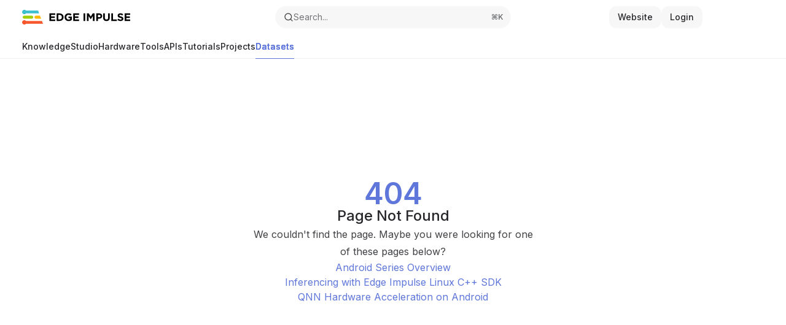

--- FILE ---
content_type: image/svg+xml
request_url: https://mintcdn.com/edgeimpulse/Y4Lfo5IVCYFA4G8k/.assets/logos/ei-logo-light.svg?fit=max&auto=format&n=Y4Lfo5IVCYFA4G8k&q=85&s=031bd16f058faacbc036a996e8fc3c96
body_size: 1337
content:
<?xml version="1.0" encoding="utf-8"?>
<svg xmlns="http://www.w3.org/2000/svg" width="351" height="48" viewBox="0 0 351 48" fill="none">
<path d="M45.1353 19.1642C42.3746 19.1642 40.1387 21.3925 40.1387 24.1437C40.1387 26.8949 42.3746 29.1232 45.1353 29.1232H61.652L57.8514 19.1689H45.1353V19.1642Z" fill="#FEBA06"/>
<path d="M6.90678 29.1184H31.1477C33.9084 29.1184 36.1443 26.8901 36.1443 24.1389C36.1443 21.3924 33.9084 19.1594 31.1477 19.1594H6.90678C4.14611 19.1594 1.91016 21.3877 1.91016 24.1389C1.91016 26.8901 4.14611 29.1184 6.90678 29.1184Z" fill="#A3D008"/>
<path d="M64.1997 36.3828H12.5412C11.2365 34.8376 9.28416 33.8483 7.10021 33.8483C3.17666 33.8483 0 37.0187 0 40.9241C0 44.8342 3.18139 48 7.10021 48C9.28416 48 11.2365 47.0154 12.5412 45.4655H67.6695L64.1997 36.3828Z" fill="#F8562C"/>
<path d="M51.7767 2.66641H12.6452C11.3452 1.04583 9.34562 0 7.10021 0C3.17666 0 0 3.17048 0 7.07587C0 10.986 3.18139 14.1517 7.10021 14.1517C9.22271 14.1517 11.1183 13.219 12.4183 11.7491H55.2465L51.7767 2.66641Z" fill="#39BFCE"/>
<path d="M88.6699 36.3113H107.418V31.4923H94.0517V26.3216H105.66V21.5026H94.0517V16.5077H107.242V11.6887H88.6699V36.3113Z" fill="black"/>
<path d="M111.685 36.3113H121.288C129.026 36.3113 134.373 30.9295 134.373 24V23.9297C134.373 17.0002 129.026 11.6887 121.288 11.6887H111.685V36.3113ZM121.288 16.5781C125.72 16.5781 128.71 19.6383 128.71 24V24.0704C128.71 28.4321 125.72 31.422 121.288 31.422H117.102V16.5781H121.288Z" fill="black"/>
<path d="M150.504 36.7334C155.007 36.7334 158.489 34.9747 161.022 32.829V22.1357H150.328V26.814H155.781V30.3316C154.409 31.3165 152.65 31.8089 150.68 31.8089C146.318 31.8089 143.223 28.5024 143.223 24V23.9297C143.223 19.7438 146.354 16.2615 150.293 16.2615C153.142 16.2615 154.831 17.176 156.73 18.7589L160.142 14.6434C157.575 12.4626 154.901 11.2666 150.469 11.2666C143.012 11.2666 137.56 17.0002 137.56 24V24.0704C137.56 31.3516 142.836 36.7334 150.504 36.7334Z" fill="black"/>
<path d="M165.684 36.3113H184.433V31.4923H171.066V26.3216H182.674V21.5026H171.066V16.5077H184.257V11.6887H165.684V36.3113Z" fill="black"/>
<path d="M198.942 36.3113H204.359V11.6887H198.942V36.3113Z" fill="black"/>
<path d="M209.963 36.3113H215.274V20.3418L222.133 30.7537H222.274L229.203 20.2363V36.3113H234.585V11.6887H228.746L222.274 22.1006L215.802 11.6887H209.963V36.3113Z" fill="black"/>
<path d="M239.951 36.3113H245.368V28.9245H249.483C255.006 28.9245 259.438 25.9698 259.438 20.2715V20.2011C259.438 15.171 255.885 11.6887 250.011 11.6887H239.951V36.3113ZM245.368 24.1055V16.5781H249.554C252.262 16.5781 253.95 17.8795 253.95 20.3066V20.377C253.95 22.4875 252.368 24.1055 249.659 24.1055H245.368Z" fill="black"/>
<path d="M273.168 36.6983C279.781 36.6983 283.967 33.04 283.967 25.5829V11.6887H278.55V25.794C278.55 29.6984 276.545 31.7034 273.239 31.7034C269.932 31.7034 267.927 29.6281 267.927 25.6181V11.6887H262.51V25.7588C262.51 33.0049 266.555 36.6983 273.168 36.6983Z" fill="black"/>
<path d="M288.935 36.3113H306.628V31.3868H294.352V11.6887H288.935V36.3113Z" fill="black"/>
<path d="M318.922 36.6631C324.234 36.6631 327.962 33.9194 327.962 29.0301V28.9597C327.962 24.6684 325.148 22.8744 320.154 21.5729C315.897 20.4825 314.842 19.9549 314.842 18.3368V18.2665C314.842 17.0705 315.932 16.1208 318.008 16.1208C320.083 16.1208 322.229 17.0353 324.41 18.5479L327.224 14.4675C324.726 12.4626 321.666 11.337 318.078 11.337C313.048 11.337 309.46 14.2917 309.46 18.7589V18.8293C309.46 23.7186 312.661 25.0905 317.621 26.3568C321.736 27.412 322.581 28.1155 322.581 29.4874V29.5577C322.581 30.9999 321.244 31.8793 319.028 31.8793C316.214 31.8793 313.892 30.7185 311.676 28.8894L308.475 32.7235C311.43 35.3616 315.194 36.6631 318.922 36.6631Z" fill="black"/>
<path d="M332.114 36.3113H350.862V31.4923H337.496V26.3216H349.104V21.5026H337.496V16.5077H350.686V11.6887H332.114V36.3113Z" fill="black"/>
</svg>

--- FILE ---
content_type: application/javascript; charset=utf-8
request_url: https://docs.edgeimpulse.com/mintlify-assets/_next/static/chunks/webpack-9c76db5026884fcb.js?dpl=dpl_4x5QHHnDTTmJr6wpkjtUa5Zqqnb9
body_size: 12780
content:
(()=>{"use strict";var e={},a={};function d(f){var c=a[f];if(void 0!==c)return c.exports;var b=a[f]={id:f,loaded:!1,exports:{}},t=!0;try{e[f].call(b.exports,b,b.exports,d),t=!1}finally{t&&delete a[f]}return b.loaded=!0,b.exports}d.m=e,(()=>{var e=[];d.O=(a,f,c,b)=>{if(f){b=b||0;for(var t=e.length;t>0&&e[t-1][2]>b;t--)e[t]=e[t-1];e[t]=[f,c,b];return}for(var r=1/0,t=0;t<e.length;t++){for(var[f,c,b]=e[t],o=!0,n=0;n<f.length;n++)(!1&b||r>=b)&&Object.keys(d.O).every(e=>d.O[e](f[n]))?f.splice(n--,1):(o=!1,b<r&&(r=b));if(o){e.splice(t--,1);var i=c();void 0!==i&&(a=i)}}return a}})(),d.n=e=>{var a=e&&e.__esModule?()=>e.default:()=>e;return d.d(a,{a:a}),a},(()=>{var e,a=Object.getPrototypeOf?e=>Object.getPrototypeOf(e):e=>e.__proto__;d.t=function(f,c){if(1&c&&(f=this(f)),8&c||"object"==typeof f&&f&&(4&c&&f.__esModule||16&c&&"function"==typeof f.then))return f;var b=Object.create(null);d.r(b);var t={};e=e||[null,a({}),a([]),a(a)];for(var r=2&c&&f;"object"==typeof r&&!~e.indexOf(r);r=a(r))Object.getOwnPropertyNames(r).forEach(e=>t[e]=()=>f[e]);return t.default=()=>f,d.d(b,t),b}})(),d.d=(e,a)=>{for(var f in a)d.o(a,f)&&!d.o(e,f)&&Object.defineProperty(e,f,{enumerable:!0,get:a[f]})},d.f={},d.e=e=>Promise.all(Object.keys(d.f).reduce((a,f)=>(d.f[f](e,a),a),[])),d.u=e=>"static/chunks/"+(({803:"cd24890f",3010:"79255fb1",3104:"schemaFilter",3616:"d917f8c9",4762:"b3ef812f",9992:"b74732b4",11666:"gtag",12391:"google-tag-manager",13450:"025569ea",17043:"246f48ee",19694:"legacyVideos",20521:"remoteMiddleware",21118:"fee25fe5",23303:"1af7daee",23849:"87851ddc",27696:"33d0405b",28205:"a8f60c33",30260:"336436a7",31659:"a4f73d83",32256:"f962536f",33220:"dfccc8e5",33346:"61809764",33543:"6907ee1e",35050:"ajs-destination",36013:"544dd070",38211:"d50c9df7",42751:"middleware",50662:"bd5c2553",55284:"16accd03",59226:"1fedf427",59430:"59a51a4c",60019:"87eca4bb",66215:"17db9782",68561:"f1fd93f1",69010:"tsub-middleware",74177:"19a2cade",77401:"baeaa4ff",79188:"8cb9cc52",80248:"auto-track",81917:"58f38233",87510:"14545bd4",91502:"4ecd8737",93709:"022278da",94635:"d1fd0142",97538:"queryString",99223:"08e9f8d4"})[e]||e)+"."+({74:"b5f26c33226cdc60",128:"5156661e309aaf37",745:"4f43f975d5fddaf9",803:"debc97bac8bd1786",806:"ae9cd5c3331e6a43",841:"1ff6ac766f3d9950",896:"09558fc8469a4811",1478:"7493947e4b5c0715",1670:"f188c90d47a80fbd",1759:"5199acd440b6ca85",1832:"45361be49aacd559",1953:"30c379c0af868e32",2028:"c44713af7e4a9af2",2383:"ff4e82514a9b28d8",2607:"5a8c693f34bc60a4",2924:"cd1648a439c867ad",2958:"55551645abcbcc93",3010:"34dfabe3840b8bdd",3042:"9ca9f8ddaf3d7026",3104:"3b15cfd381036a22",3206:"a661a763484ec5b8",3616:"c5a1ad48f3a3ae65",3618:"55376e259e3001c1",3831:"716527ff88640b0a",3882:"9a7b2f7eafe8e29b",4028:"92a6cbe098dcd85e",4528:"2deabb125685ade6",4626:"d0b5fdcc886f1158",4645:"ba0f5337af1992ff",4762:"287b5ce983a6f934",4947:"0f8c3c1722a7022a",4995:"16d315dacd9c6a32",5289:"f0aad39b35378bf4",5363:"2449a6be9967eb0f",5706:"bad83e09f8e2514b",5823:"6db4a3af2ce4d8e0",5924:"af6b06b26a098f2d",6234:"b57a9f09b64783f7",6242:"bbce73b888a96871",6566:"b1b1f5a2497c85bf",6683:"bf3e2cce7b3ddcc4",6978:"a978e90a3db7cde6",7030:"157cd8e695043d50",7130:"2f98f149fbe9bfca",7467:"88b033551954dc18",7494:"5429d6728c8e7c9d",7673:"c70382e176895a06",7683:"0129120c45147b62",7768:"f0e7ad4969651193",7920:"b5135d107741af5c",8025:"c9c7aeb0bdf53148",8157:"06778e0d7f27a6c3",8796:"a367194970166ea6",8978:"9058450a438a413d",9058:"928ea6eb6bd689bf",9121:"acc1a8e2ba5c2c23",9313:"2332d143894785fa",9806:"bad6e24efdd11939",9887:"adebdfcbc6d67b22",9953:"13297e0d19eaf6b5",9992:"c62eb409c0d356f5",10340:"a4e2ec5d6fdc6562",10661:"996ebf90e070ef2a",10979:"9311cf856844487f",11022:"81651a06bf2b3e1b",11164:"8c8ac6e86b1c7e7b",11306:"193cf682b43d049d",11476:"2b469d8f4098fc87",11666:"f8641f1ff2daa875",11874:"fef440fd262e0440",11945:"369010f1cd5b3b8f",11958:"e90f5a04d7ee0ec0",12009:"675b79530451c143",12268:"97e195b4fb8afae9",12372:"5eb0dfb1a1db8698",12391:"18f5d473ef80d2db",12398:"d6fb36bf739177b0",12617:"f65e6cbadaf09eac",12639:"cd75ce01425476c2",12853:"3cc0398365f497ef",12993:"495c9a3c5a39233e",13103:"227b24f759f35e82",13107:"4b67a8a041b00d45",13381:"b67207edb65cd1b0",13450:"a59d76c84899f01e",13460:"1f79d8304a7c77e1",13854:"21cd5b93a21d7613",13875:"1f5b41b802e91368",13917:"e3ca2ccd28ae9f82",13959:"b2a43270898cadb2",14043:"e766faba277ad036",14346:"52a6cd5ed361fa91",14595:"2b0a110a54e6ca9a",14596:"178c92dd5f3e30a6",14889:"1f6ec8105ce45314",14997:"ec2e2fb660503206",15107:"3c5fa784e56934c8",15485:"be00b2d38cda0106",15560:"fabf920aac0b4f80",15813:"ab26ddc90e8a9ada",15818:"fc203d44fc53877d",16019:"bb12b78553849873",16272:"65a84f20a1002d58",16320:"433cebc665234cdc",16445:"41f118ef1f3fbe50",16483:"8ddc894c34a37720",16521:"c9e0d7be76b9f022",16998:"c0f74fe2f745fa30",17043:"391b79d54eeca9dd",17293:"7b8fe2c8c1888616",17496:"0a164105ae97e9da",17638:"5a976eb14ecb333a",17667:"74a2ecb3551bb409",17818:"b6e154173ca31c43",17991:"79142f7766b66175",18010:"c24b4fdbf96bca8b",18157:"d0cc6b43417a32b3",18174:"5317997361df9f3b",18320:"adc4351df9e833ce",18326:"e190a07127bd3077",18375:"eff143455d3dc108",18579:"c3a345e0cbaf5c00",18628:"5b15bd52d8f56fd7",18999:"a9189e964899f35d",19146:"79bf88f3fdced713",19148:"af1d1eb90cfdb547",19613:"8cf4bbe5c8eace13",19694:"127cb402f83ba0a2",20069:"4bd18b4620ff5461",20369:"8bd08ea9bf44d8b7",20521:"2b52a389c3675adc",20618:"a7dd408dd01f61d9",20637:"e4bd0e60435ca682",20641:"9871965927e1bd29",21118:"9b3d1b3a1f128050",21227:"94b7d9946c07a8c7",21363:"b6f4ed59babc56c0",21692:"7b82c3d314c4c401",21778:"e584a04a93491b96",22087:"8f47715ddeefe4a9",22167:"65a568b9e24dfef6",22240:"1fd04b2e88c73798",22341:"49c011ba1ad90054",22699:"75d1410285592d7a",23303:"d523f3266c646b9a",23365:"e9d290c480d76187",23400:"47e28b34f6dcc495",23411:"2c5594f895563ad5",23439:"615645c2e60a015e",23523:"f2863b3addee2894",23570:"73fa946a2a7e962a",23766:"3ef269af5cda2faa",23771:"32f9e628c3431a9e",23781:"dabb0d99541a69ed",23845:"cab5e904ccb56e7a",23849:"a683b9e59c6d29f7",24090:"e4b2efc50208117b",24099:"0d13f6dfa6628fc4",24104:"43f58ebad86e70ac",24115:"25ae6f44a76234f6",24210:"62409e91e9fea7ae",24355:"e5beab066f924bb8",24364:"03d3a112871b1bde",24387:"1d462f5c34769254",24424:"039c3d7cc933bca0",24430:"80aba6801cc9d018",24445:"1846f7fe71702cb8",24535:"ae444ae4411af947",24589:"a8b6aff70932f7f0",24702:"e863a77e942197f0",24784:"24dd6a556c6d8828",25130:"453162d7e67eb300",25233:"d7ab156098c41ff9",25425:"0ce0652c2be817cb",25665:"468e27b191b23282",25675:"95bd10450c8977cc",25936:"0098dab86d29d0d6",25940:"addbf7cd4a142568",26079:"9ba1353af94ae2cc",26555:"ac9388a139c2c829",26594:"338b83eb84d714c2",26685:"0a12277601051fc7",26693:"e8d9bc3f10ea3686",26695:"0f1d79c4fa6832ec",26899:"95f55212d767b410",26955:"f8b3dc25e1271a7f",27189:"d43e28f674ce5df7",27266:"5a6299443624a6b0",27317:"35a65015178b4614",27358:"e604e68a02abfe61",27520:"d6f0cdc604ba0856",27597:"7189b16071f2b75f",27636:"ce5c5f70d760b6b1",27693:"fa157ac68a0de103",27696:"a42f0261366663c2",27701:"ed2cac2beff1ed30",27719:"d7588c4c4b9e4654",27790:"24f7dc44653e6a07",27856:"518981b137a763fe",28081:"0cc5543e5bd5191a",28105:"0ed716e884d2f197",28168:"1bd98103f9f9630f",28199:"7ec6b3f816b2bea5",28205:"56c3337177a93c2f",28275:"16c86cb517be3639",28361:"198ff4dfd0eb6233",28433:"6e0f14ae3b092066",28491:"48e097ee55be1ecd",28589:"1ec8be9e84aa4c3f",28907:"eab24c19020a15ce",29220:"86970591be529cd5",29462:"3f241b41ec285f61",29471:"65a8d28738463063",29560:"567fdcfb42d0028c",29580:"8bd92e908bfe5dcb",29993:"1721d9321cb6b680",30100:"f7f1cd7f0399bced",30140:"91626d38e44e56a5",30178:"9cf1e3f2a2650eb9",30260:"fd164ad9f6edbdcf",30419:"135e145be9ca5297",30611:"cd4361038c0051cd",30799:"aef4d64b206f9b33",30961:"4e6cec55eec948d6",31182:"27ac2d38a32437db",31659:"a954dc6aa0dc2f97",31782:"ad06a22deff7858e",31844:"75b5a566bdf9ed27",32256:"06908c42ce98d72b",32340:"8d001e4da6daee0e",32597:"fd56300fe25fb488",32725:"fff2e19f667530fd",32800:"0c2ab78007aeeebc",32811:"a1f823c161d09bdb",33020:"973c94de26cf65a1",33086:"ed91513a493e0115",33220:"1952140a8844a1a4",33346:"131c2f7f79bd75cc",33495:"70af2ea585bd45f2",33543:"a05dea7661b06d5b",33664:"7c6633eba8e57c99",33821:"de8a86831845e791",33938:"9f8f4e449a275851",33955:"e9d8820cb5c570df",34012:"e38299b36479a2f8",34032:"88c3e77e27134907",34068:"5d13ea0737a6496d",34172:"7326b7b3e4e2db65",34267:"12ff1143070d270f",34353:"40d6d1eaa42c0b33",34492:"71110c6f7796265f",34545:"fa65f3e0ea340e1d",34714:"90dfe147d5f62197",34768:"c87f5eae82be6917",34910:"a9721a01cf069a94",35050:"2c6d8b2a15e7a43b",35057:"6a49fe605dbf4674",35076:"0f387d5da3e2caec",35193:"a998a75718c403fa",35343:"2d3b8c10144004e7",35420:"550f8323c15cbfe1",35484:"83165b06163ad1d2",35853:"ab8f751490a76c95",36013:"dc8f44b1e6cbe5a5",36141:"c2bfcc1198201967",36336:"25698bfcf667f8de",36338:"080693aacea6166e",36583:"a90adb6942afda2a",36769:"bc7a44225b4c34b9",37050:"ce6dcede27937913",37070:"eca834d96a9200a6",37087:"3721dc699a3ee07b",37167:"4cb783e0175daa4f",37363:"6e3a10d5dfc6a88a",38146:"11e1b36794f50ed1",38179:"9fb276a78fbb01ba",38191:"42d1ee7d907e56d9",38211:"d41885a4c9fe50f2",38267:"e364c0b741ea0dc0",38528:"f6a5f5e59fcab944",38741:"212530b102fd76de",38770:"5e3a069aba25e58a",38816:"346489a520f8a9ba",38896:"1ceb481d9e7a12c5",39103:"7d62c9b3bd988886",39244:"b3d8677a576838eb",39504:"a6bfebfd0edbdcc9",39512:"401a7f4296045b38",39652:"c364c918fd973f50",39764:"64da22c1531a8de0",39798:"a772b1e695514b5e",39960:"4d7f26926cd878fb",40128:"3edcc40416e44f3e",40154:"e02a28b4b1f8bc8c",40195:"c1a08dedb78b6119",40216:"bdd51465d297d474",40359:"5ff9ec33fb2518bb",40439:"bc16d6e33e6df950",40711:"5b969d45f644d227",40725:"d918443034a41f86",40748:"d6681cfbd0ab0917",40822:"4d164c9b87d27ee6",40992:"2a2719a98f9031f0",41024:"c80a5e4fbe2390f9",41618:"2e98d6f98e77de1c",41690:"e0bd2a47c9f3022d",41868:"68aa4c764b049fdb",42063:"a44c073470a8e820",42065:"c1b94930878e2265",42261:"22a1c076025571a1",42523:"4736e64b89a3b25c",42751:"4d55a5b19aeb2ac6",42755:"a13e6c6ec1506592",43629:"e1a12f4d7fb276e1",43880:"dce16bd07ec8fe1e",43894:"d77b7d5872a455fc",43910:"d35e8986770e4814",43918:"92eeb08ffcca8b1e",44086:"7092c8ba7261db35",44238:"8898e6f8ced653a0",44361:"f8e4f030c97194d0",44499:"c75572300ecc58c3",44542:"75c86d337e30a93e",44667:"f4fc19b333837f03",44773:"71fd6819ba47dde9",44782:"1eb094a8ba1368db",44791:"39b415897cb81987",44810:"3b92b78b178aa96c",44826:"6376a13ebe8bcd22",45075:"cecb8c7edd6a995d",45159:"19c6a5ba06aa5f91",45253:"7d0f2c6f86ab6eea",45373:"8ba1f3e699e43e0e",45374:"75d1b8d45c154eb0",45581:"be83bae13a30e8ab",45652:"a37b5fe968261da3",45754:"5ead657b0001888f",45862:"02e15ed94b1bcec8",46033:"2d97a24917709a0e",46157:"896eeaa330fdc9b6",46293:"ba012f8a3996c843",46337:"232c69ece11dcc24",46351:"8a5c0a717c0d336c",46353:"2aac295491e7c374",46672:"a16ba4bbf8fff696",46694:"ce699a7338055314",46719:"8c6c2c3fa404aec9",46739:"de7f49ef1c6d9d08",46741:"d418cc88fee07bf5",46888:"7bf9e9ee1dde9d48",46990:"d755de423490be1a",47042:"39cb3383d22e78da",47178:"2648299d4d4f9d0d",47260:"0ec1957b31b7b2b1",47272:"75395986594bb1a3",47351:"5fc39183136ffc7d",47366:"f8c67e15230a2af2",47400:"b75de0772f5f170e",47638:"20ea8323de45d5f0",47842:"a6515d939496d84f",48403:"51bc82f0c9ce6389",48433:"6b61aae08e902a9a",48516:"edd7cf34f733144b",48690:"7e34bc1f003acc22",48909:"f509472645fc59a2",49013:"5958aba2453a752b",49188:"daba91bea4d55c7e",49640:"d09747c2dac2efd1",49719:"b7f9a373b05a5a05",49764:"9aa287c1d1bbf046",49907:"40649d8ae0f7beef",50528:"a008835b58c523ea",50662:"b3e34a1b02115d43",50980:"106eeff056c67fbb",51184:"969fefe320191bcc",51451:"f50bf097a1f56c1d",51569:"d42d6115a5295f19",51580:"5c2be7c25304d1d6",51678:"372fc3d4bf843f25",51887:"2e62a05498ec683a",51925:"0a4962d858496101",51972:"45006755f1975ddf",51980:"2cfb2c0dfa8c517d",52113:"14e51df5397326e0",52577:"8bbb037c610d0196",52876:"11a71df040435d3f",52883:"941e686112c382dd",52962:"13f42e40c8a0db7c",53001:"15b574ef036171c9",53471:"e3546fb5c4b8b3a2",53500:"2a2908029e0a7c15",53554:"f17e719925b16e9a",53706:"9279c4be670b59cc",53944:"c47f97e338827d30",54226:"628d18bde2398611",54609:"f691603cac82f1e2",54713:"e63da364a300c016",54748:"955d2489df93d81d",54885:"1a7d92da0a432b7f",55273:"3796e9968ad8805f",55284:"0b4439669f363c27",55394:"ae54c507705175a5",55500:"0475a5154e73791c",55598:"827ba45db3293eac",55682:"00b7360b7ccd62cf",55865:"245a5bf4e495cc5a",55904:"3c326caf409c9a01",56219:"b61396cfe7d3c65b",56486:"e3b1bd7c28e98cd9",56663:"e9d7e1d5ca273476",57132:"ae8683f9fb2d62f5",57348:"39bd292e70cfb197",57371:"df47e1f44c37a395",57573:"cafc0ff028a243f9",57654:"e590c7ecf0268550",57828:"26435486fee15da9",57836:"e6dab075256831f1",58306:"2a0857a2dfa3117a",58326:"adf19deaba7b6ef4",58390:"8b076999f3448bdf",58437:"4481e446a9538f39",58757:"7f31175f47446c71",58863:"fc6cb6b3ead2fd31",58929:"334d0faa6804a9a9",59051:"411856cb7a633569",59226:"d899f6997ac172ea",59251:"99451d865532a112",59328:"12438b34ea39b254",59339:"8423ff7e7d704707",59430:"a29bd69fdcf3c532",59540:"330853767b9526e6",59745:"fa6e9ddb979d1f30",59888:"0a97222bc037ac3d",60019:"5817dc138e5bdbc6",60456:"4924e656f3937408",60808:"4f3722ac5ad10d5e",60855:"07f8d2a4dca08cf6",60974:"26d8cfdc294cdaf9",61023:"d7c229db355225bd",61311:"557d9ff021ed0b70",61524:"86e54e2bced47f76",61538:"e74648eccfa0e67b",61608:"230b16b66e52c0c0",61895:"8165fba2febce742",61958:"ec98c3e5f4ad2a21",62374:"577806092f65fc4e",62450:"156ea1dc72960fe3",62505:"ac512a2615a19b01",62643:"2dd689b66882149d",62681:"bd63c86e386c4a3b",62759:"343aa64da21683bb",63158:"95e2c39e17579622",63248:"d9b18d6f76a2ad3a",63334:"5ab42b9f5a2dbf12",63362:"e4a396b1b5df769f",63425:"495053f62ed5e911",63428:"82e3dd51ea1f3a07",63458:"f5c93f31c6d1bb34",63474:"6084f5405dc0483b",63475:"26ff84ac9ba3de35",63567:"e677f15b9cdb4487",63569:"64deae36422c2431",63729:"e4d95c2eb3de047c",63790:"08ef6fc97f65d32a",64041:"2126c15fb9f0d655",64396:"e567b3767b8903e3",64496:"5389753380ed709e",64518:"e995d7ee8963f52f",64831:"1dde07a411e2e119",64940:"a7a6dd914df396c2",65005:"6c96180c23312937",65051:"26d14585b13816d0",65175:"e27a17624d5fb0af",65210:"5ae5babf7229a2c5",65223:"7fbcb7b77432576c",65257:"8d775c1f77ab2360",65297:"a06fdab3abd64f33",65299:"f2bb9c841d896707",65423:"e86f303d11942101",65436:"1a6501ce5e2de20a",65760:"4ff1dc01ecd85412",65786:"e595831c8e509206",65893:"0676a13dfa457998",66066:"9c455b82b97cd1ee",66215:"a2fc956dfc53367d",66580:"dfff063459eb80b1",66614:"35375f1dae77e844",67098:"e290e7fcb91b1664",67294:"c6d2f6b9bd483414",67647:"a2f31d9768525066",67653:"ffe4e5dc4cc60907",67655:"2211674646c1fd55",67678:"9cd9a9f0303764c9",67691:"3e959f4d666a8c9a",68015:"76013d3f1e632844",68121:"3d70481f9b43486b",68252:"faa2f4b2347713bb",68402:"71dddc4c021a2e66",68561:"0911ab1435dd25d2",68683:"909a173f34344333",68778:"4530c1655a0ed921",68807:"c88b02637888e17c",68899:"a80349b3c254275d",69010:"e2e76601c480cd5d",69143:"626138494d7ae874",69160:"6620987838b021bb",69275:"f60fdb1b0a4d576d",69486:"92840f9b4cfc9f84",69734:"23d6f75ff9d5f674",69793:"2c1e51c6db96c70f",69830:"439aa718f41557d1",69848:"1b5ee8e8ff184036",69863:"b3746a11a9ddf4ca",70036:"06ac98f40c946ab7",70049:"14271acde19e80b9",70307:"9cdd067bde5ce789",70630:"39c7175f54451293",70792:"da82e6c9b1b2a0eb",70812:"03ceda9ed5d2f3c4",70927:"e9eeaa810c9bd571",71094:"b8e012f55238698a",71848:"763444051a10d705",72044:"013bdec0f237b6dc",72126:"98f94bca7b695bc1",72166:"ca441d0aa0d88f70",72181:"565181694b3cf87c",72209:"0da79b08cf55c208",72690:"df64076e43902a75",72984:"942c653da5d1b5c3",73249:"122a8c7b04864602",73370:"373e757dc910b496",73398:"ed563b1d8271bc61",73520:"83371891685d7f7f",73568:"fc7dd0fcea18e98b",73605:"6502b8c9717ebcaa",73717:"f36a2a1497a956bb",73743:"f4b3f2dc3dcca64f",73881:"a2ef85dfddd3ea98",74177:"74546321111c3fc6",74198:"d1fce9766cfb8a78",74267:"15e4bc3214cbfdd3",74436:"d62b09d9c5dfbb52",74524:"ef2183b633a67f8e",75072:"ed9a741072b6be17",75096:"c4a5d81d6f5abbbb",75350:"dafc85b79ec15e98",75707:"22e0d96994a13732",75724:"30d8fee34e1b28f3",75905:"b25fa0ff63c50f56",75970:"a65c9046fb20375a",76031:"8fd379c8304e0ede",76133:"7bd946f19f430950",76169:"1aca20e49c310ccd",76225:"d7ef087bb34465ef",76244:"0d4df86369704dc2",76408:"d0892ccc43313fb6",76483:"3b5b19ac5aa97deb",76570:"877b37c9a8dcc728",76827:"f3dc75837d494ede",77006:"d67ada0e81975dbb",77071:"d69f62295be45bc3",77113:"fb0142f397739263",77119:"5b7803a9c0a9e005",77401:"f9db8bb9edf9c0dc",77569:"081bb19c10f8fd77",77717:"3b7c2cc1cd6eacca",77777:"184a39c22c348705",77841:"032b4c136e5aa9d9",77847:"a3e168f9de146305",77881:"806d8408560c0d96",78184:"06ff4796e6d30756",78255:"25f7c903e62c80f8",78287:"7cb7eb66e973dcfe",78482:"85a58a729c1d84fa",78513:"ed0c286c90d4ea70",78611:"29249df9daef736e",78620:"c903adddde51b065",78783:"19018878c2621891",78883:"0938b4ae0ea5d2ac",79188:"b4e739d990f662d9",79340:"df9d120ca767ad5f",79354:"646411213a93af53",79441:"ae4e415596ccfad0",79626:"c4aea959363f6b02",79689:"ba1173a723d7e860",79938:"9271b3f059e6cd03",80059:"08beda643fe7a9ea",80163:"ec428a7ad674da78",80245:"f0f7c1de00240ddc",80248:"1b42d858b4bbedb2",80904:"e5b23dfa69ad9852",80956:"fded5203e61e9899",80967:"37e2890cddf57cce",81452:"5399dc5f54341003",81453:"e2118692192397f8",81501:"9a7b2f7eafe8e29b",81917:"efd41f4fc15e4dbf",82012:"14dd3a05cc505001",82760:"897536ffb175f20b",82789:"8853bd4f8fc8a851",82835:"37b02b50f42aecec",83028:"6615b27b3bab9bef",83244:"f7eab9ad057957f7",83324:"5d5901c127afa3be",83530:"ffbb19df8e7b5cde",83632:"2f58d4556f3cca7a",83673:"e465da3ced9e91d3",84126:"4cc940d2baaf3eb0",84212:"149b5e8af011f057",84273:"df83eafb79b9d812",84430:"013b940bed45ca23",84447:"d99cc492cc186bb7",84561:"cac1d2635a827a80",84658:"5d13fbf66552dc1d",84810:"c7e5bc785c3149dc",84912:"54e30a8ac37120ce",84971:"1f64fd70f981e042",85235:"8b3bae7285d52a58",85273:"f67df74042ac4e76",85428:"3562912eb9fc025d",85593:"78d5ac2f9a77dfd2",85815:"db213da7c54458f0",85950:"3b632667eb7ae065",86273:"dc71376255f90d72",86654:"afde61223263a4f5",86776:"50eafa1beeb1c570",86781:"c294c9532323d58d",86803:"0323a0b43b0332dd",87069:"0108d10186d877a8",87090:"27936cbb45866cb4",87421:"da2da23fa4d9f388",87510:"77847b37070f37c7",87532:"664dfff350dc4998",87612:"b1f90bc99b2569bd",87685:"c8e0a2f2392d5016",87847:"8422862aaa4e8bc6",87891:"b0c6dfe4eafba71e",88142:"8c942337ba89bbcc",88206:"1dde85d08c3df7ae",88219:"3364f7ccff410104",88242:"6e0a2ba35cf6f2fb",88589:"26e33a40f82f9c9c",88601:"3e71cb513555774c",88844:"5187b97ae7bc1b78",88910:"87ae21fc3409a625",89124:"5c551210286995ad",89135:"3cd487de2e57363c",89279:"5892aeed6b22471d",89449:"f265236b0fc145bc",89735:"4ccf9a4a0fdda325",89823:"86e28a16e3227351",90036:"2211674646c1fd55",90112:"a52849056da878a8",90151:"4a80543e886a907e",90258:"39388a468cf522ab",90332:"595a8c12d2aab978",90409:"7e6a9f1fcc0f2d97",90833:"99302ae489c06814",90929:"c22880e5a91cad04",90963:"624db278cf880081",91020:"ffa27d41cf8359d1",91120:"7b9d91dbf34d5f5a",91305:"97fee45680177a88",91366:"3374221197e74b2e",91502:"432428ba9cc1314e",91609:"dda31db8ebea2648",91655:"11811d5daf7011d0",92358:"110024a25854e524",92372:"33da7db43a48d8bf",92410:"e5e4093c8960d822",92809:"5ae65dba6be90947",92918:"a7b576eb354438a7",93331:"17a7c0aac6118da0",93704:"316942a69b4cc84f",93709:"dab152ecce346531",93835:"ccaa8d2a185ea972",93846:"80fdaf49ba095c99",93877:"c75562b1b5aaf4ba",93915:"2bb139ca68463507",93940:"4ba8dfc310511af1",94099:"3994f9984aa161c6",94138:"6a5010dded259308",94268:"2fb7e56816eac398",94276:"1c837448556390ef",94585:"975579ab0a738846",94635:"a9797a21dbd2a511",94836:"f9c3afe866b84463",94851:"7d06fcc687dcaa23",94925:"d1ce8cada3e6f39a",95039:"76af53295a166b11",95075:"3066d017a97fe09d",95149:"48ed923dd62a7e9d",95162:"2c81da992de1bd37",95581:"55340c4374187974",95614:"b234902fbd1fa006",95852:"afb2f190c4a7d520",96374:"1f8e2e87819a00b6",96406:"41cbfab35dbb1e4a",96484:"ae82d5fc3017c599",96946:"0ab61033fb91e95c",97076:"05ce019bc43e1459",97286:"4be300319bb4824a",97508:"a407e9e22f6d961b",97538:"ca1324a7809092c5",97953:"1ce3bc525585dcdc",98186:"686e676a0f9136bc",98270:"79c37bfe877beac9",98446:"700753417be496cc",98524:"5ef8e7f8cbd14b3f",98866:"c17926a0f6467455",99041:"5d6ac839403faca6",99223:"8ce89e007e5c174d",99316:"33884c267eba243c",99447:"5929e2cfd81d2e25",99511:"9820e613c8247f88",99682:"155becf24da24609",99732:"8cc3c1c9cbb5bced",99844:"54402f47e9eb2222",99916:"aa499f9f7752665b"})[e]+".js",d.miniCssF=e=>"static/css/b7d1ed4e0a5f5ac8.css",d.g=function(){if("object"==typeof globalThis)return globalThis;try{return this||Function("return this")()}catch(e){if("object"==typeof window)return window}}(),d.o=(e,a)=>Object.prototype.hasOwnProperty.call(e,a),(()=>{var e={},a="_N_E:";d.l=(f,c,b,t)=>{if(e[f])return void e[f].push(c);if(void 0!==b)for(var r,o,n=document.getElementsByTagName("script"),i=0;i<n.length;i++){var l=n[i];if(l.getAttribute("src")==f||l.getAttribute("data-webpack")==a+b){r=l;break}}r||(o=!0,(r=document.createElement("script")).charset="utf-8",r.timeout=120,d.nc&&r.setAttribute("nonce",d.nc),r.setAttribute("data-webpack",a+b),r.src=d.tu(f)),e[f]=[c];var s=(a,d)=>{r.onerror=r.onload=null,clearTimeout(u);var c=e[f];if(delete e[f],r.parentNode&&r.parentNode.removeChild(r),c&&c.forEach(e=>e(d)),a)return a(d)},u=setTimeout(s.bind(null,void 0,{type:"timeout",target:r}),12e4);r.onerror=s.bind(null,r.onerror),r.onload=s.bind(null,r.onload),o&&document.head.appendChild(r)}})(),d.r=e=>{"undefined"!=typeof Symbol&&Symbol.toStringTag&&Object.defineProperty(e,Symbol.toStringTag,{value:"Module"}),Object.defineProperty(e,"__esModule",{value:!0})},d.nmd=e=>(e.paths=[],e.children||(e.children=[]),e),(()=>{var e;d.tt=()=>(void 0===e&&(e={createScriptURL:e=>e},"undefined"!=typeof trustedTypes&&trustedTypes.createPolicy&&(e=trustedTypes.createPolicy("nextjs#bundler",e))),e)})(),d.tu=e=>d.tt().createScriptURL(e),d.p="/mintlify-assets/_next/",(()=>{var e={78068:0};d.f.miniCss=(a,f)=>{e[a]?f.push(e[a]):0!==e[a]&&({54807:1})[a]&&f.push(e[a]=(e=>new Promise((a,f)=>{var c=d.miniCssF(e),b=d.p+c;if(((e,a)=>{for(var d=document.getElementsByTagName("link"),f=0;f<d.length;f++){var c=d[f],b=c.getAttribute("data-href")||c.getAttribute("href");if("stylesheet"===c.rel&&(b===e||b===a))return c}for(var t=document.getElementsByTagName("style"),f=0;f<t.length;f++){var c=t[f],b=c.getAttribute("data-href");if(b===e||b===a)return c}})(c,b))return a();((e,a,d,f)=>{var c=document.createElement("link");return c.rel="stylesheet",c.type="text/css",c.onerror=c.onload=b=>{if(c.onerror=c.onload=null,"load"===b.type)d();else{var t=b&&("load"===b.type?"missing":b.type),r=b&&b.target&&b.target.href||a,o=Error("Loading CSS chunk "+e+" failed.\n("+r+")");o.code="CSS_CHUNK_LOAD_FAILED",o.type=t,o.request=r,c.parentNode.removeChild(c),f(o)}},c.href=a,!function(e){if("function"==typeof _N_E_STYLE_LOAD){let{href:a,onload:d,onerror:f}=e;_N_E_STYLE_LOAD(0===a.indexOf(window.location.origin)?new URL(a).pathname:a).then(()=>null==d?void 0:d.call(e,{type:"load"}),()=>null==f?void 0:f.call(e,{}))}else document.head.appendChild(e)}(c)})(e,b,a,f)}))(a).then(()=>{e[a]=0},d=>{throw delete e[a],d}))}})(),(()=>{d.b=document.baseURI||self.location.href;var e={78068:0,59443:0,41540:0,67903:0};d.f.j=(a,f)=>{var c=d.o(e,a)?e[a]:void 0;if(0!==c)if(c)f.push(c[2]);else if(/^(41540|54807|59443|67903|78068)$/.test(a))e[a]=0;else{var b=new Promise((d,f)=>c=e[a]=[d,f]);f.push(c[2]=b);var t=d.p+d.u(a),r=Error();d.l(t,f=>{if(d.o(e,a)&&(0!==(c=e[a])&&(e[a]=void 0),c)){var b=f&&("load"===f.type?"missing":f.type),t=f&&f.target&&f.target.src;r.message="Loading chunk "+a+" failed.\n("+b+": "+t+")",r.name="ChunkLoadError",r.type=b,r.request=t,c[1](r)}},"chunk-"+a,a)}},d.O.j=a=>0===e[a];var a=(a,f)=>{var c,b,[t,r,o]=f,n=0;if(t.some(a=>0!==e[a])){for(c in r)d.o(r,c)&&(d.m[c]=r[c]);if(o)var i=o(d)}for(a&&a(f);n<t.length;n++)b=t[n],d.o(e,b)&&e[b]&&e[b][0](),e[b]=0;return d.O(i)},f=self.webpackChunk_N_E=self.webpackChunk_N_E||[];f.forEach(a.bind(null,0)),f.push=a.bind(null,f.push.bind(f))})(),d.nc=void 0})();
;(function(){if(typeof document==="undefined"||!/(?:^|;\s)__vercel_toolbar=1(?:;|$)/.test(document.cookie))return;var s=document.createElement('script');s.src='https://vercel.live/_next-live/feedback/feedback.js';s.setAttribute("data-explicit-opt-in","true");s.setAttribute("data-cookie-opt-in","true");s.setAttribute("data-deployment-id","dpl_4x5QHHnDTTmJr6wpkjtUa5Zqqnb9");((document.head||document.documentElement).appendChild(s))})();